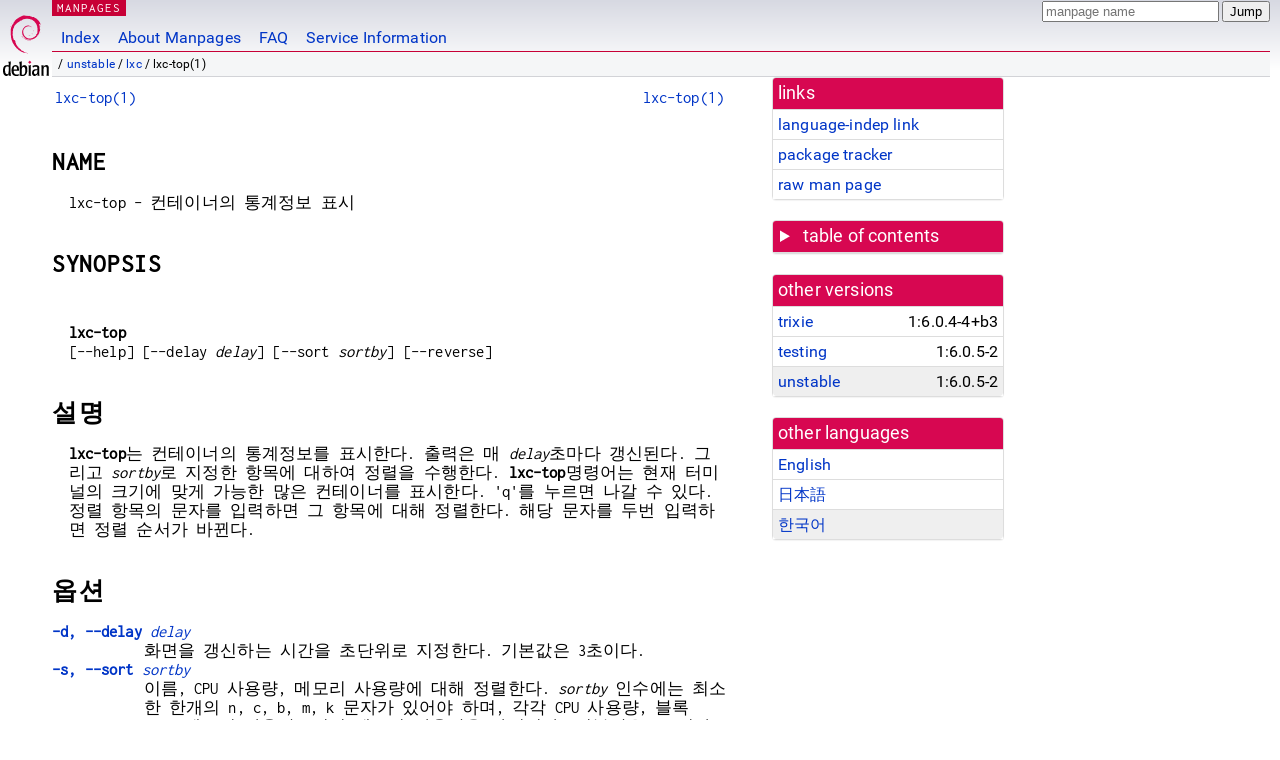

--- FILE ---
content_type: text/html; charset=utf-8
request_url: https://manpages.debian.org/unstable/lxc/lxc-top.1.ko.html
body_size: 5611
content:
<!DOCTYPE html>
<html lang="ko">
<head>
<meta charset="UTF-8">
<meta name="viewport" content="width=device-width, initial-scale=1.0">
<title>lxc-top(1) — lxc — Debian unstable — Debian Manpages</title>
<style type="text/css">
@font-face {
  font-family: 'Inconsolata';
  src: local('Inconsolata'), url(/Inconsolata.woff2) format('woff2'), url(/Inconsolata.woff) format('woff');
  font-display: swap;
}

@font-face {
  font-family: 'Roboto';
  font-style: normal;
  font-weight: 400;
  src: local('Roboto'), local('Roboto Regular'), local('Roboto-Regular'), url(/Roboto-Regular.woff2) format('woff2'), url(/Roboto-Regular.woff) format('woff');
  font-display: swap;
}

body {
	color: #000;
	background-color: white;
	background-image: linear-gradient(to bottom, #d7d9e2, #fff 70px);
	background-position: 0 0;
	background-repeat: repeat-x;
	font-family: sans-serif;
	font-size: 100%;
	line-height: 1.2;
	letter-spacing: 0.15px;
	margin: 0;
	padding: 0;
}

body > div#header {
	padding: 0 10px 0 52px;
}

#logo {
	position: absolute;
	top: 0;
	left: 0;
	border-left: 1px solid transparent;
	border-right: 1px solid transparent;
	border-bottom: 1px solid transparent;
	width: 50px;
	height: 5.07em;
	min-height: 65px;
}

#logo a {
	display: block;
	height: 100%;
}

#logo img {
	margin-top: 5px;
	position: absolute;
	bottom: 0.3em;
	overflow: auto;
	border: 0;
}

p.section {
	margin: 0;
	padding: 0 5px 0 5px;
	font-size: 13px;
	line-height: 16px;
	color: white;
	letter-spacing: 0.08em;
	position: absolute;
	top: 0px;
	left: 52px;
	background-color: #c70036;
}

p.section a {
	color: white;
	text-decoration: none;
}

.hidecss {
	display: none;
}

#searchbox {
	text-align:left;
	line-height: 1;
	margin: 0 10px 0 0.5em;
	padding: 1px 0 1px 0;
	position: absolute;
	top: 0;
	right: 0;
	font-size: .75em;
}

#navbar {
	border-bottom: 1px solid #c70036;
}

#navbar ul {
	margin: 0;
	padding: 0;
	overflow: hidden;
}

#navbar li {
	list-style: none;
	float: left;
}

#navbar a {
	display: block;
	padding: 1.75em .5em .25em .5em;
	color: #0035c7;
	text-decoration: none;
	border-left: 1px solid transparent;
	border-right: 1px solid transparent;
}

#navbar a:hover
, #navbar a:visited:hover {
	background-color: #f5f6f7;
	border-left: 1px solid  #d2d3d7;
	border-right: 1px solid #d2d3d7;
	text-decoration: underline;
}

a:link {
	color: #0035c7;
}

a:visited {
	color: #54638c;
}

#breadcrumbs {
	line-height: 2;
	min-height: 20px;
	margin: 0;
	padding: 0;
	font-size: 0.75em;
	background-color: #f5f6f7;
	border-bottom: 1px solid #d2d3d7;
}

#breadcrumbs:before {
	margin-left: 0.5em;
	margin-right: 0.5em;
}

#content {
    margin: 0 10px 0 52px;
    display: flex;
    flex-direction: row;
    word-wrap: break-word;
}

.paneljump {
    background-color: #d70751;
    padding: 0.5em;
    border-radius: 3px;
    margin-right: .5em;
    display: none;
}

.paneljump a,
.paneljump a:visited,
.paneljump a:hover,
.paneljump a:focus {
    color: white;
}

@media all and (max-width: 800px) {
    #content {
	flex-direction: column;
	margin: 0.5em;
    }
    .paneljump {
	display: block;
    }
}

.panels {
    display: block;
    order: 2;
}

.maincontent {
    width: 100%;
    max-width: 80ch;
    order: 1;
}

.mandoc {
    font-family: monospace;
    font-size: 1.04rem;
}

.mandoc pre {
    white-space: pre-wrap;
}

body > div#footer {
	border: 1px solid #dfdfe0;
	border-left: 0;
	border-right: 0;
	background-color: #f5f6f7;
	padding: 1em;
	margin: 1em 10px 0 52px;
	font-size: 0.75em;
	line-height: 1.5em;
}

hr {
	border-top: 1px solid #d2d3d7;
	border-bottom: 1px solid white;
	border-left: 0;
	border-right: 0;
	margin: 1.4375em 0 1.5em 0;
	height: 0;
	background-color: #bbb;
}

#content p {
    padding-left: 1em;
}

 

a, a:hover, a:focus, a:visited {
    color: #0530D7;
    text-decoration: none;
}

 
.panel {
  padding: 15px;
  margin-bottom: 20px;
  background-color: #ffffff;
  border: 1px solid #dddddd;
  border-radius: 4px;
  -webkit-box-shadow: 0 1px 1px rgba(0, 0, 0, 0.05);
          box-shadow: 0 1px 1px rgba(0, 0, 0, 0.05);
}

.panel-heading, .panel details {
  margin: -15px -15px 0px;
  background-color: #d70751;
  border-bottom: 1px solid #dddddd;
  border-top-right-radius: 3px;
  border-top-left-radius: 3px;
}

.panel-heading, .panel summary {
  padding: 5px 5px;
  font-size: 17.5px;
  font-weight: 500;
  color: #ffffff;
  outline-style: none;
}

.panel summary {
    padding-left: 7px;
}

summary, details {
    display: block;
}

.panel details ul {
  margin: 0;
}

.panel-footer {
  padding: 5px 5px;
  margin: 15px -15px -15px;
  background-color: #f5f5f5;
  border-top: 1px solid #dddddd;
  border-bottom-right-radius: 3px;
  border-bottom-left-radius: 3px;
}
.panel-info {
  border-color: #bce8f1;
}

.panel-info .panel-heading {
  color: #3a87ad;
  background-color: #d9edf7;
  border-color: #bce8f1;
}


.list-group {
  padding-left: 0;
  margin-bottom: 20px;
  background-color: #ffffff;
}

.list-group-item {
  position: relative;
  display: block;
  padding: 5px 5px 5px 5px;
  margin-bottom: -1px;
  border: 1px solid #dddddd;
}

.list-group-item > .list-item-key {
  min-width: 27%;
  display: inline-block;
}
.list-group-item > .list-item-key.versions-repository {
  min-width: 40%;
}
.list-group-item > .list-item-key.versioned-links-version {
  min-width: 40%
}


.versioned-links-icon {
  margin-right: 2px;
}
.versioned-links-icon a {
  color: black;
}
.versioned-links-icon a:hover {
  color: blue;
}
.versioned-links-icon-inactive {
  opacity: 0.5;
}

.list-group-item:first-child {
  border-top-right-radius: 4px;
  border-top-left-radius: 4px;
}

.list-group-item:last-child {
  margin-bottom: 0;
  border-bottom-right-radius: 4px;
  border-bottom-left-radius: 4px;
}

.list-group-item-heading {
  margin-top: 0;
  margin-bottom: 5px;
}

.list-group-item-text {
  margin-bottom: 0;
  line-height: 1.3;
}

.list-group-item:hover {
  background-color: #f5f5f5;
}

.list-group-item.active a {
  z-index: 2;
}

.list-group-item.active {
  background-color: #efefef;
}

.list-group-flush {
  margin: 15px -15px -15px;
}
.panel .list-group-flush {
  margin-top: -1px;
}

.list-group-flush .list-group-item {
  border-width: 1px 0;
}

.list-group-flush .list-group-item:first-child {
  border-top-right-radius: 0;
  border-top-left-radius: 0;
}

.list-group-flush .list-group-item:last-child {
  border-bottom: 0;
}

 

.panel {
float: right;
clear: right;
min-width: 200px;
}

.toc {
     
    width: 200px;
}

.toc li {
    font-size: 98%;
    letter-spacing: 0.02em;
    display: flex;
}

.otherversions {
     
    width: 200px;
}

.otherversions li,
.otherlangs li {
    display: flex;
}

.otherversions a,
.otherlangs a {
    flex-shrink: 0;
}

.pkgversion,
.pkgname,
.toc a {
    text-overflow: ellipsis;
    overflow: hidden;
    white-space: nowrap;
}

.pkgversion,
.pkgname {
    margin-left: auto;
    padding-left: 1em;
}

 

.mandoc {
     
    overflow: hidden;
    margin-top: .5em;
    margin-right: 45px;
}
table.head, table.foot {
    width: 100%;
}
.head-vol {
    text-align: center;
}
.head-rtitle {
    text-align: right;
}

 
.spacer, .Pp {
    min-height: 1em;
}

pre {
    margin-left: 2em;
}

.anchor {
    margin-left: .25em;
    visibility: hidden;
}

h1:hover .anchor,
h2:hover .anchor,
h3:hover .anchor,
h4:hover .anchor,
h5:hover .anchor,
h6:hover .anchor {
    visibility: visible;
}

h1, h2, h3, h4, h5, h6 {
    letter-spacing: .07em;
    margin-top: 1.5em;
    margin-bottom: .35em;
}

h1 {
    font-size: 150%;
}

h2 {
    font-size: 125%;
}

@media print {
    #header, #footer, .panel, .anchor, .paneljump {
	display: none;
    }
    #content {
	margin: 0;
    }
    .mandoc {
	margin: 0;
    }
}

 
 

.Bd { }
.Bd-indent {	margin-left: 3.8em; }

.Bl-bullet {	list-style-type: disc;
		padding-left: 1em; }
.Bl-bullet > li { }
.Bl-dash {	list-style-type: none;
		padding-left: 0em; }
.Bl-dash > li:before {
		content: "\2014  "; }
.Bl-item {	list-style-type: none;
		padding-left: 0em; }
.Bl-item > li { }
.Bl-compact > li {
		margin-top: 0em; }

.Bl-enum {	padding-left: 2em; }
.Bl-enum > li { }
.Bl-compact > li {
		margin-top: 0em; }

.Bl-diag { }
.Bl-diag > dt {
		font-style: normal;
		font-weight: bold; }
.Bl-diag > dd {
		margin-left: 0em; }
.Bl-hang { }
.Bl-hang > dt { }
.Bl-hang > dd {
		margin-left: 5.5em; }
.Bl-inset { }
.Bl-inset > dt { }
.Bl-inset > dd {
		margin-left: 0em; }
.Bl-ohang { }
.Bl-ohang > dt { }
.Bl-ohang > dd {
		margin-left: 0em; }
.Bl-tag {	margin-left: 5.5em; }
.Bl-tag > dt {
		float: left;
		margin-top: 0em;
		margin-left: -5.5em;
		padding-right: 1.2em;
		vertical-align: top; }
.Bl-tag > dd {
		clear: both;
		width: 100%;
		margin-top: 0em;
		margin-left: 0em;
		vertical-align: top;
		overflow: auto; }
.Bl-compact > dt {
		margin-top: 0em; }

.Bl-column { }
.Bl-column > tbody > tr { }
.Bl-column > tbody > tr > td {
		margin-top: 1em; }
.Bl-compact > tbody > tr > td {
		margin-top: 0em; }

.Rs {		font-style: normal;
		font-weight: normal; }
.RsA { }
.RsB {		font-style: italic;
		font-weight: normal; }
.RsC { }
.RsD { }
.RsI {		font-style: italic;
		font-weight: normal; }
.RsJ {		font-style: italic;
		font-weight: normal; }
.RsN { }
.RsO { }
.RsP { }
.RsQ { }
.RsR { }
.RsT {		text-decoration: underline; }
.RsU { }
.RsV { }

.eqn { }
.tbl { }

.HP {		margin-left: 3.8em;
		text-indent: -3.8em; }

 

table.Nm { }
code.Nm {	font-style: normal;
		font-weight: bold;
		font-family: inherit; }
.Fl {		font-style: normal;
		font-weight: bold;
		font-family: inherit; }
.Cm {		font-style: normal;
		font-weight: bold;
		font-family: inherit; }
.Ar {		font-style: italic;
		font-weight: normal; }
.Op {		display: inline; }
.Ic {		font-style: normal;
		font-weight: bold;
		font-family: inherit; }
.Ev {		font-style: normal;
		font-weight: normal;
		font-family: monospace; }
.Pa {		font-style: italic;
		font-weight: normal; }

 

.Lb { }
code.In {	font-style: normal;
		font-weight: bold;
		font-family: inherit; }
a.In { }
.Fd {		font-style: normal;
		font-weight: bold;
		font-family: inherit; }
.Ft {		font-style: italic;
		font-weight: normal; }
.Fn {		font-style: normal;
		font-weight: bold;
		font-family: inherit; }
.Fa {		font-style: italic;
		font-weight: normal; }
.Vt {		font-style: italic;
		font-weight: normal; }
.Va {		font-style: italic;
		font-weight: normal; }
.Dv {		font-style: normal;
		font-weight: normal;
		font-family: monospace; }
.Er {		font-style: normal;
		font-weight: normal;
		font-family: monospace; }

 

.An { }
.Lk { }
.Mt { }
.Cd {		font-style: normal;
		font-weight: bold;
		font-family: inherit; }
.Ad {		font-style: italic;
		font-weight: normal; }
.Ms {		font-style: normal;
		font-weight: bold; }
.St { }
.Ux { }

 

.Bf {		display: inline; }
.No {		font-style: normal;
		font-weight: normal; }
.Em {		font-style: italic;
		font-weight: normal; }
.Sy {		font-style: normal;
		font-weight: bold; }
.Li {		font-style: normal;
		font-weight: normal;
		font-family: monospace; }
body {
  font-family: 'Roboto', sans-serif;
}

.mandoc, .mandoc pre, .mandoc code, p.section {
  font-family: 'Inconsolata', monospace;
}

</style>
<link rel="search" title="Debian manpages" type="application/opensearchdescription+xml" href="/opensearch.xml">
<link rel="alternate" href="/unstable/lxc/lxc-top.1.en.html" hreflang="en">
<link rel="alternate" href="/unstable/lxc/lxc-top.1.ja.html" hreflang="ja">
<link rel="alternate" href="/unstable/lxc/lxc-top.1.ko.html" hreflang="ko">
</head>
<body>
<div id="header">
   <div id="upperheader">
   <div id="logo">
  <a href="https://www.debian.org/" title="Debian Home"><img src="/openlogo-50.svg" alt="Debian" width="50" height="61"></a>
  </div>
  <p class="section"><a href="/">MANPAGES</a></p>
  <div id="searchbox">
    <form action="https://dyn.manpages.debian.org/jump" method="get">
      <input type="hidden" name="suite" value="unstable">
      <input type="hidden" name="binarypkg" value="lxc">
      <input type="hidden" name="section" value="1">
      <input type="hidden" name="language" value="ko">
      <input type="text" name="q" placeholder="manpage name" required>
      <input type="submit" value="Jump">
    </form>
  </div>
 </div>
<div id="navbar">
<p class="hidecss"><a href="#content">Skip Quicknav</a></p>
<ul>
   <li><a href="/">Index</a></li>
   <li><a href="/about.html">About Manpages</a></li>
   <li><a href="/faq.html">FAQ</a></li>
   <li><a href="https://wiki.debian.org/manpages.debian.org">Service Information</a></li>
</ul>
</div>
   <p id="breadcrumbs">&nbsp;
     
     &#x2F; <a href="/contents-unstable.html">unstable</a>
     
     
     
     &#x2F; <a href="/unstable/lxc/index.html">lxc</a>
     
     
     
     &#x2F; lxc-top(1)
     
     </p>
</div>
<div id="content">


<div class="panels" id="panels">
<div class="panel" role="complementary">
<div class="panel-heading" role="heading">
links
</div>
<div class="panel-body">
<ul class="list-group list-group-flush">
<li class="list-group-item">
<a href="/unstable/lxc/lxc-top.1">language-indep link</a>
</li>
<li class="list-group-item">
<a href="https://tracker.debian.org/pkg/lxc">package tracker</a>
</li>
<li class="list-group-item">
<a href="/unstable/lxc/lxc-top.1.ko.gz">raw man page</a>
</li>
</ul>
</div>
</div>

<div class="panel toc" role="complementary" style="padding-bottom: 0">
<details>
<summary>
table of contents
</summary>
<div class="panel-body">
<ul class="list-group list-group-flush">

<li class="list-group-item">
  <a class="toclink" href="#NAME" title="NAME">NAME</a>
</li>

<li class="list-group-item">
  <a class="toclink" href="#SYNOPSIS" title="SYNOPSIS">SYNOPSIS</a>
</li>

<li class="list-group-item">
  <a class="toclink" href="#%EC%84%A4%EB%AA%85" title="설명">설명</a>
</li>

<li class="list-group-item">
  <a class="toclink" href="#%EC%98%B5%EC%85%98" title="옵션">옵션</a>
</li>

<li class="list-group-item">
  <a class="toclink" href="#%EC%98%88%EC%A0%9C" title="예제">예제</a>
</li>

<li class="list-group-item">
  <a class="toclink" href="#%EC%A3%BC%EC%9D%98" title="주의">주의</a>
</li>

<li class="list-group-item">
  <a class="toclink" href="#%EC%B0%B8%EC%A1%B0" title="참조">참조</a>
</li>

</ul>
</div>
</details>
</div>

<div class="panel otherversions" role="complementary">
<div class="panel-heading" role="heading">
other versions
</div>
<div class="panel-body">
<ul class="list-group list-group-flush">

<li class="list-group-item">
<a href="/trixie/lxc/lxc-top.1.ko.html">trixie</a> <span class="pkgversion" title="1:6.0.4-4&#43;b3">1:6.0.4-4&#43;b3</span>
</li>

<li class="list-group-item">
<a href="/testing/lxc/lxc-top.1.ko.html">testing</a> <span class="pkgversion" title="1:6.0.5-2">1:6.0.5-2</span>
</li>

<li class="list-group-item active">
<a href="/unstable/lxc/lxc-top.1.ko.html">unstable</a> <span class="pkgversion" title="1:6.0.5-2">1:6.0.5-2</span>
</li>

</ul>
</div>
</div>


<div class="panel otherlangs" role="complementary">
<div class="panel-heading" role="heading">
other languages
</div>
<div class="panel-body">
<ul class="list-group list-group-flush">

<li class="list-group-item">
<a href="/unstable/lxc/lxc-top.1.en.html" title="English (en)">English</a>

</li>

<li class="list-group-item">
<a href="/unstable/lxc/lxc-top.1.ja.html" title="Japanese (ja)">日本語</a>

</li>

<li class="list-group-item active">
<a href="/unstable/lxc/lxc-top.1.ko.html" title="Korean (ko)">한국어</a>

</li>

</ul>
</div>
</div>





</div>

<div class="maincontent">
<p class="paneljump"><a href="#panels">Scroll to navigation</a></p>
<div class="mandoc">
<table class="head">
  <tbody><tr>
    <td class="head-ltitle"><a href="/unstable/lxc/lxc-top.1.ko.html">lxc-top(1)</a></td>
    <td class="head-vol"></td>
    <td class="head-rtitle"><a href="/unstable/lxc/lxc-top.1.ko.html">lxc-top(1)</a></td>
  </tr>
</tbody></table>
<div class="manual-text">
<section class="Sh">
<h1 class="Sh" id="NAME">NAME<a class="anchor" href="#NAME">¶</a></h1>
<p class="Pp">lxc-top - 컨테이너의
    통계정보 표시</p>
</section>
<section class="Sh">
<h1 class="Sh" id="SYNOPSIS">SYNOPSIS<a class="anchor" href="#SYNOPSIS">¶</a></h1>
<br/>
<p class="Pp"><b>lxc-top</b>
  <br/>
  [--help] [--delay <i>delay</i>] [--sort <i>sortby</i>] [--reverse]
  <br/>
</p>
</section>
<section class="Sh">
<h1 class="Sh" id="설명">설명<a class="anchor" href="#%EC%84%A4%EB%AA%85">¶</a></h1>
<p class="Pp"><b>lxc-top</b>는 컨테이너의
    통계정보를 표시한다.
    출력은 매 <i>delay</i>초마다
    갱신된다. 그리고
    <i>sortby</i>로 지정한 항목에
    대하여 정렬을
    수행한다.
    <b>lxc-top</b>명령어는 현재
    터미널의 크기에 맞게
    가능한 많은
    컨테이너를 표시한다.
    &#39;q&#39;를 누르면 나갈 수
    있다. 정렬 항목의
    문자를 입력하면 그
    항목에 대해 정렬한다.
    해당 문자를 두번
    입력하면 정렬 순서가
    바뀐다.</p>
</section>
<section class="Sh">
<h1 class="Sh" id="옵션">옵션<a class="anchor" href="#%EC%98%B5%EC%85%98">¶</a></h1>
<dl class="Bl-tag">
  <dt id="d,"><a class="permalink" href="#d,"><b>-d, --delay
    </b><i>delay</i></a></dt>
  <dd>화면을 갱신하는
      시간을 초단위로
      지정한다. 기본값은
      3초이다.</dd>
  <dt id="s,"><a class="permalink" href="#s,"><b>-s, --sort
    </b><i>sortby</i></a></dt>
  <dd>이름, CPU 사용량, 메모리
      사용량에 대해
      정렬한다. <i>sortby</i>
      인수에는 최소한
      한개의 n, c, b, m, k 문자가
      있어야 하며, 각각 CPU
      사용량, 블록 I/O, 메모리
      사용량, 커널 메모리
      사용량을 가리킨다.
      기본값은 &#39;n&#39;이다.</dd>
  <dt id="r,"><a class="permalink" href="#r,"><b>-r, --reverse</b></a></dt>
  <dd>정렬 순서를 바꾼다.
      기본 동작은, 이름은
      오름차순 알파벳
      정렬이고 값은
      내림차순 정렬(큰
      값이 먼저)이다.</dd>
</dl>
</section>
<section class="Sh">
<h1 class="Sh" id="예제">예제<a class="anchor" href="#%EC%98%88%EC%A0%9C">¶</a></h1>
<dl class="Bl-tag">
  <dt id="lxc_top"><a class="permalink" href="#lxc_top">lxc-top --delay 1 --sort
    m</a></dt>
  <dd>컨테이너를 1초마다
      갱신하면서, 메모리
      사용량으로 정렬해서
      표시한다.</dd>
</dl>
</section>
<section class="Sh">
<h1 class="Sh" id="주의">주의<a class="anchor" href="#%EC%A3%BC%EC%9D%98">¶</a></h1>
<p class="Pp">성능상의 이유로,
    커널 메모리 제한이
    걸려있지 않다면 커널
    메모리 사용량을
    집계하지 않는다.
    메모리 제한이
    걸려있지 않다면,
    <b>lxc-top</b>는 커널 메모리
    사용량을 0으로
    표시한다. 만약
    집계되는 컨테이너가
    하나도 없다면, KMem 열은
    표시되지 않는다.
    메모리 제한은</p>
<p class="Pp"></p>
<pre><br/>
      lxc.cgroup.memory.kmem.limit_in_bytes = <i>number</i>
<br/>
      </pre>
<p class="Pp">으로 컨테이너
    설정파일에서 지정할
    수 있다. <a href="/unstable/lxc/lxc.conf.5.ko.html">lxc.conf(5)</a> 를
    참고하면 된다.</p>
</section>
<section class="Sh">
<h1 class="Sh" id="참조">참조<a class="anchor" href="#%EC%B0%B8%EC%A1%B0">¶</a></h1>
<p class="Pp"><a href="/unstable/lxc/lxc.7.ko.html">lxc(7)</a>, <a href="/unstable/lxc/lxc-create.1.ko.html">lxc-create(1)</a>, <a href="/unstable/lxc/lxc-copy.1.ko.html">lxc-copy(1)</a>,
    <a href="/unstable/lxc/lxc-destroy.1.ko.html">lxc-destroy(1)</a>, <a href="/unstable/lxc/lxc-start.1.ko.html">lxc-start(1)</a>, <a href="/unstable/lxc/lxc-stop.1.ko.html">lxc-stop(1)</a>,
    <a href="/unstable/lxc/lxc-execute.1.ko.html">lxc-execute(1)</a>, <a href="/unstable/lxc/lxc-console.1.ko.html">lxc-console(1)</a>, <a href="/unstable/lxc/lxc-monitor.1.ko.html">lxc-monitor(1)</a>,
    <a href="/unstable/lxc/lxc-wait.1.ko.html">lxc-wait(1)</a>, <a href="/unstable/lxc/lxc-cgroup.1.ko.html">lxc-cgroup(1)</a>, <a href="/unstable/lxc/lxc-ls.1.ko.html">lxc-ls(1)</a>,
    <a href="/unstable/lxc/lxc-info.1.ko.html">lxc-info(1)</a>, <a href="/unstable/lxc/lxc-freeze.1.ko.html">lxc-freeze(1)</a>, <a href="/unstable/lxc/lxc-unfreeze.1.ko.html">lxc-unfreeze(1)</a>,
    <a href="/unstable/lxc/lxc-attach.1.ko.html">lxc-attach(1)</a>, <a href="/unstable/lxc/lxc.conf.5.ko.html">lxc.conf(5)</a></p>
</section>
</div>
<table class="foot">
  <tbody><tr>
    <td class="foot-date">2025-12-26</td>
    <td class="foot-os"></td>
  </tr>
</tbody></table>
</div>

</div>
</div>
<div id="footer">

<p><table>
<tr>
<td>
Source file:
</td>
<td>
lxc-top.1.ko.gz (from <a href="http://snapshot.debian.org/package/lxc/1:6.0.5-2/">lxc 1:6.0.5-2</a>)
</td>
</tr>

<tr>
<td>
Source last updated:
</td>
<td>
2025-12-26T18:51:40Z
</td>
</tr>

<tr>
<td>
Converted to HTML:
</td>
<td>
2025-12-30T11:25:19Z
</td>
</tr>
</table></p>

<hr>
<div id="fineprint">
<p>debiman HEAD, see <a
href="https://github.com/Debian/debiman/">github.com/Debian/debiman</a>.
Found a problem? See the <a href="/faq.html">FAQ</a>.</p>
</div>
</div>

<script type="application/ld+json">
"{\"@context\":\"http://schema.org\",\"@type\":\"BreadcrumbList\",\"itemListElement\":[{\"@type\":\"ListItem\",\"position\":1,\"item\":{\"@type\":\"Thing\",\"@id\":\"/contents-unstable.html\",\"name\":\"unstable\"}},{\"@type\":\"ListItem\",\"position\":2,\"item\":{\"@type\":\"Thing\",\"@id\":\"/unstable/lxc/index.html\",\"name\":\"lxc\"}},{\"@type\":\"ListItem\",\"position\":3,\"item\":{\"@type\":\"Thing\",\"@id\":\"\",\"name\":\"lxc-top(1)\"}}]}"
</script>
